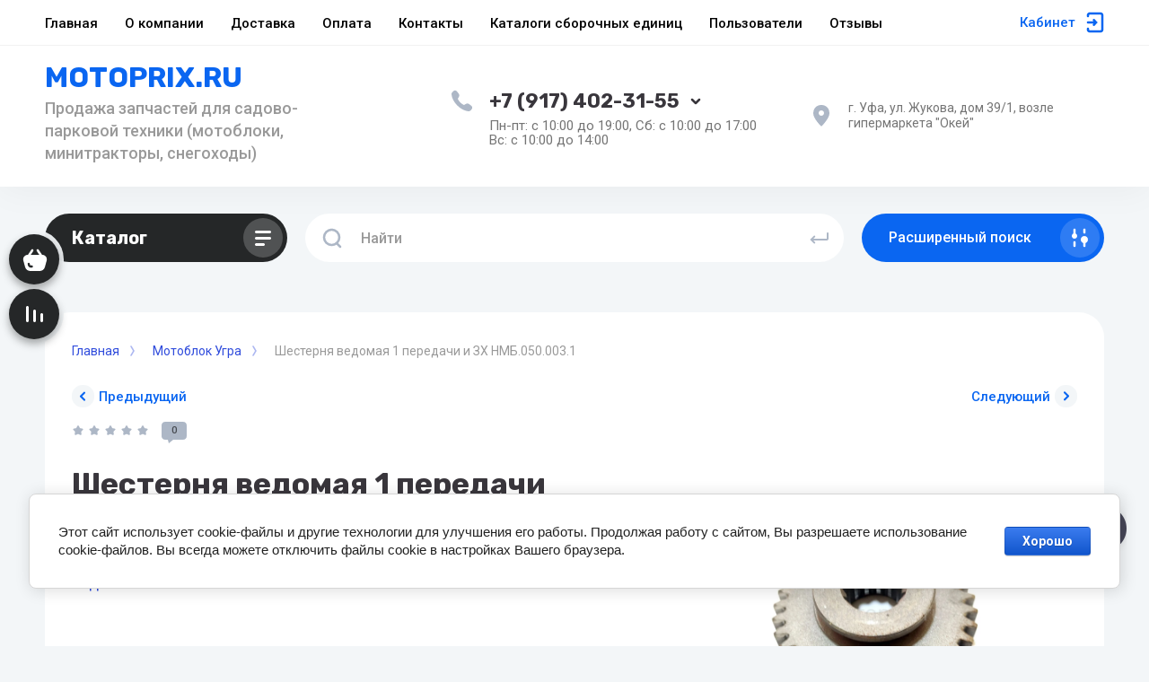

--- FILE ---
content_type: text/javascript
request_url: https://counter.megagroup.ru/e0c2d5fb5dedd16e2addd54545497a58.js?r=&s=1280*720*24&u=https%3A%2F%2Fmotoprix.ru%2Fmagazin%2Fproduct%2Fshesternya-vedomaya-1-peredachi-i-zh-nmb-050-003-1&t=%D0%A8%D0%B5%D1%81%D1%82%D0%B5%D1%80%D0%BD%D1%8F%20%D0%B2%D0%B5%D0%B4%D0%BE%D0%BC%D0%B0%D1%8F%201%20%D0%BF%D0%B5%D1%80%D0%B5%D0%B4%D0%B0%D1%87%D0%B8%20%D0%B8%20%D0%97%D0%A5%20%D0%9D%D0%9C%D0%91.050.003.1&fv=0,0&en=1&rld=0&fr=0&callback=_sntnl1769821878443&1769821878443
body_size: 85
content:
//:1
_sntnl1769821878443({date:"Sat, 31 Jan 2026 01:11:18 GMT", res:"1"})